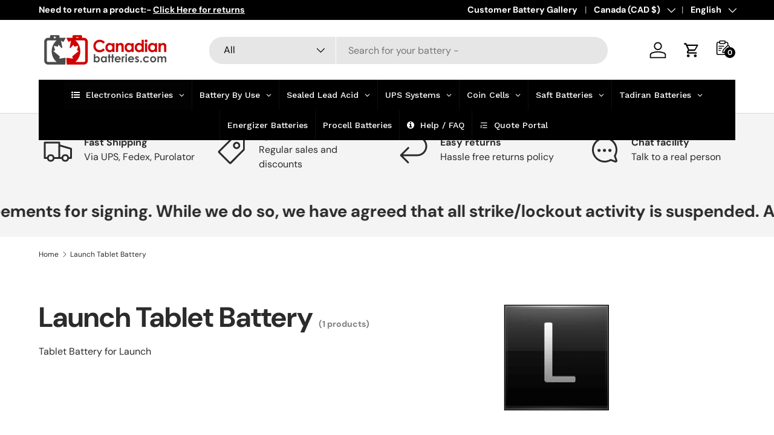

--- FILE ---
content_type: text/css
request_url: https://cdn.shopify.com/extensions/019b54cc-5923-70b9-8456-1211bf6ca362/oc-product-catalog-pdf-67/assets/pdfprtstyle.css
body_size: 16
content:
.App {
    text-align: center;
}

.App-logo {
    height: 40vmin;
    pointer-events: none;
}

@media (prefers-reduced-motion: no-preference) {
    .App-logo {
        animation: App-logo-spin infinite 20s linear;
    }
}

.App-header {
    background-color: #282c34;
    min-height: 100vh;
    display: flex;
    flex-direction: column;
    align-items: center;
    justify-content: center;
    font-size: calc(10px + 2vmin);
    color: white;
}

.App-link {
    color: #61dafb;
}

@keyframes App-logo-spin {
    from {
        transform: rotate(0deg);
    }
    to {
        transform: rotate(360deg);
    }
}

#react-root {
    margin: 10px 0;
}


/*popup*/


/* Background overlay */

.modal-overlay {
    position: fixed;
    top: 0;
    left: 0;
    width: 100vw;
    height: 100vh;
    background: rgba(0, 0, 0, 0.6);
    /* dark transparent background */
    display: flex;
    align-items: center;
    justify-content: center;
    z-index: 1000;
    padding: 70px;
    /* space on small screens */
}


/* Popup content */

.modal-content {
    position: relative;
    background: #fff;
    border-radius: 12px;
    width: 100%;
    max-width: 1000px;
    height: 100%;
    box-shadow: 0 10px 25px rgba(0, 0, 0, 0.3);
    overflow: hidden;
    animation: fadeInScale 0.3s ease-in-out;
    display: flex;
    flex-direction: column;
}


/* Close button */

.modal-close {
    position: absolute;
    top: 12px;
    right: 12px;
    background: #000;
    border: none;
    border-radius: 50%;
    color: white;
    font-size: 18px;
    cursor: pointer;
    width: 20px;
    height: 20px;
    display: flex;
    align-items: center;
    justify-content: center;
    transition: background 0.2s ease-in-out;
}


/* Button styling */

.preview-btn {
    padding: 15px 15px;
    box-shadow: none;
    cursor: pointer;
    min-width: 150px;
    min-height: 35px;
    font-size: 15px;
    border: none;
}


/* Animation */

@keyframes fadeInScale {
    from {
        opacity: 0;
        transform: scale(0.9);
    }
    to {
        opacity: 1;
        transform: scale(1);
    }
}
@media (max-width: 768px) {
  .mobile-download-btn {
    position: absolute;
    top: 50%;
    left: 25%;
    background-color: #000;
    padding: 10px;
    color: #ffffff;
    text-decoration: none;
  }
}


--- FILE ---
content_type: text/javascript; charset=utf-8
request_url: https://www.canadianbatteries.com/products/38v-li-polymer-4500mah-battery-fits-launch-x431-pro-mini-v30-1710wh.js
body_size: 1007
content:
{"id":11138081521982,"title":"3.8v, Li-polymer, 4500mah, Diagnostic Scanner Battery Fits Launch, X431 Pro Mini V3.0, 17.10wh","handle":"38v-li-polymer-4500mah-battery-fits-launch-x431-pro-mini-v30-1710wh","description":"\u003ch3\u003e\u003cstrong\u003eCameron Sino CS-LAX431SL Replacement Battery for Launch X431 Pro Mini V3.0 – 4500mAh\u003c\/strong\u003e\u003c\/h3\u003e\n\u003cp\u003eUpgrade the performance of your diagnostic scanner with the Cameron Sino CS-LAX431SL replacement battery. This premium battery is designed specifically for the \u003cstrong\u003eLaunch X431 Pro Mini V3.0\u003c\/strong\u003e, delivering reliable and long-lasting power with a robust \u003cstrong\u003e4500mAh\u003c\/strong\u003e capacity. Whether you're diagnosing complex automotive issues or running continuous assessments, this Li-Polymer battery ensures that your scanner remains powered and ready for action.\u003c\/p\u003e\n\u003ch3\u003eProduct Specifications:\u003c\/h3\u003e\n\u003cul\u003e\n\u003cli\u003e\n\u003cstrong\u003eBattery Type\u003c\/strong\u003e: Li-Polymer\u003c\/li\u003e\n\u003cli\u003e\n\u003cstrong\u003eCapacity\u003c\/strong\u003e: 4500mAh\u003c\/li\u003e\n\u003cli\u003e\n\u003cstrong\u003eVoltage\u003c\/strong\u003e: 3.8V\u003c\/li\u003e\n\u003cli\u003e\n\u003cstrong\u003ePower Rating\u003c\/strong\u003e: 17.10Wh\u003c\/li\u003e\n\u003cli\u003e\n\u003cstrong\u003eColor\u003c\/strong\u003e: Black\u003c\/li\u003e\n\u003cli\u003e\n\u003cstrong\u003eDimensions\u003c\/strong\u003e: 76.00 x 52.00 x 7.60mm\u003c\/li\u003e\n\u003cli\u003e\n\u003cstrong\u003eNet Weight\u003c\/strong\u003e: 69.2g \/ 2.44oz\u003c\/li\u003e\n\u003cli\u003e\n\u003cstrong\u003eGross Weight\u003c\/strong\u003e: 119.2g \/ 4.20oz\u003c\/li\u003e\n\u003cli\u003e\n\u003cstrong\u003eEAN Code\u003c\/strong\u003e: 4894128176480\u003c\/li\u003e\n\u003c\/ul\u003e\n\u003ch3\u003eBenefits of Cameron Sino Batteries:\u003c\/h3\u003e\n\u003col\u003e\n\u003cli\u003e\n\u003cstrong\u003eSuperior Battery Life\u003c\/strong\u003e: Enjoy uninterrupted use with the extended capacity of 4500mAh, perfect for longer diagnostics without frequent recharges.\u003c\/li\u003e\n\u003cli\u003e\n\u003cstrong\u003ePrecision Fit\u003c\/strong\u003e: Designed for seamless compatibility with \u003cstrong\u003eLaunch X431 Pro Mini V3.0\u003c\/strong\u003e, ensuring a hassle-free installation.\u003c\/li\u003e\n\u003cli\u003e\n\u003cstrong\u003eSafe and Reliable\u003c\/strong\u003e: Engineered to prevent overheating, short-circuiting, and overcharging, offering peace of mind during use.\u003c\/li\u003e\n\u003cli\u003e\n\u003cstrong\u003eDurable Performance\u003c\/strong\u003e: Built with high-quality materials to ensure longevity and reliability, even in demanding professional environments.\u003c\/li\u003e\n\u003c\/ol\u003e\n\u003ch3\u003eCompatible Models:\u003c\/h3\u003e\n\u003cul\u003e\n\u003cli\u003e\n\u003cstrong\u003eLaunch\u003c\/strong\u003e: X431 Pro Mini V3.0\u003cbr\u003e\u003cstrong\u003eNote\u003c\/strong\u003e: Not compatible with \u003cstrong\u003eX431 PRO Mini V1.0\u003c\/strong\u003e or \u003cstrong\u003eX431 PRO Mini V2.0\u003c\/strong\u003e.\u003c\/li\u003e\n\u003c\/ul\u003e\n\u003ch3\u003ePart Number:\u003c\/h3\u003e\n\u003cul\u003e\n\u003cli\u003e\n\u003cstrong\u003eLaunch\u003c\/strong\u003e: 1ICP8\/50\/75-1S\u003c\/li\u003e\n\u003c\/ul\u003e\n\u003ch3\u003e30-Day Return \u0026amp; 1-Year Replacement Warranty:\u003c\/h3\u003e\n\u003cp\u003ePurchase confidently knowing this product comes with a \u003cstrong\u003e30-day return policy\u003c\/strong\u003e and a \u003cstrong\u003e1-year replacement warranty\u003c\/strong\u003e. Cameron Sino batteries are crafted to the highest standards, offering unmatched performance and reliability.\u003c\/p\u003e\n\u003ch3\u003eUnlock Your Scanner’s Full Potential!\u003c\/h3\u003e\n\u003cp\u003eDon’t let a weak battery hold you back. Equip your \u003cstrong\u003eLaunch X431 Pro Mini V3.0\u003c\/strong\u003e with the \u003cstrong\u003eCameron Sino CS-LAX431SL replacement battery\u003c\/strong\u003e and experience enhanced diagnostic efficiency and uninterrupted operation. Whether in the workshop or on-site, this powerful battery is your trusted companion for professional-grade performance.\u003c\/p\u003e\n\u003cp\u003e\u003cstrong\u003eOrder now and power up with confidence!\u003c\/strong\u003e\u003c\/p\u003e","published_at":"2024-05-15T10:42:47-04:00","created_at":"2024-05-15T10:42:47-04:00","vendor":"Cameron Sino Technology Limited","type":"Diagnostic Scanner","tags":["Batteries for Electronics. Batteries for Electronics: Batteries With Leads","Batteries for Electronics. Batteries for Electronics: Launch Tablet Battery","Batteries for Electronics. Batteries for Electronics: Tablet Battery","Cameron Sino Product","Pre-Order-1"],"price":3499,"price_min":3499,"price_max":3499,"available":true,"price_varies":false,"compare_at_price":3799,"compare_at_price_min":3799,"compare_at_price_max":3799,"compare_at_price_varies":false,"variants":[{"id":50063580660030,"title":"Default Title","option1":"Default Title","option2":null,"option3":null,"sku":"CS-LAX431SL","requires_shipping":true,"taxable":true,"featured_image":null,"available":true,"name":"3.8v, Li-polymer, 4500mah, Diagnostic Scanner Battery Fits Launch, X431 Pro Mini V3.0, 17.10wh","public_title":null,"options":["Default Title"],"price":3499,"weight":119,"compare_at_price":3799,"inventory_management":"shopify","barcode":"4894128176480","requires_selling_plan":false,"selling_plan_allocations":[]}],"images":["\/\/cdn.shopify.com\/s\/files\/1\/0867\/7097\/5038\/files\/38v-li-polymer-4500mah-battery-fits-launch-x431-pro-mini-v30-1710whbatteries-for-electronicscanadianbatteriescom-694027.jpg?v=1716925126","\/\/cdn.shopify.com\/s\/files\/1\/0867\/7097\/5038\/files\/38v-li-polymer-4500mah-battery-fits-launch-x431-pro-mini-v30-1710whbatteries-for-electronicscanadianbatteriescom-693699.jpg?v=1716925126","\/\/cdn.shopify.com\/s\/files\/1\/0867\/7097\/5038\/files\/38v-li-polymer-4500mah-battery-fits-launch-x431-pro-mini-v30-1710whbatteries-for-electronicscanadianbatteriescom-703371.jpg?v=1716925126","\/\/cdn.shopify.com\/s\/files\/1\/0867\/7097\/5038\/files\/38v-li-polymer-4500mah-battery-fits-launch-x431-pro-mini-v30-1710whbatteries-for-electronicscanadianbatteriescom-460148.jpg?v=1716925126","\/\/cdn.shopify.com\/s\/files\/1\/0867\/7097\/5038\/files\/38v-li-polymer-4500mah-battery-fits-launch-x431-pro-mini-v30-1710whbatteries-for-electronicscanadianbatteriescom-736379.jpg?v=1716925126"],"featured_image":"\/\/cdn.shopify.com\/s\/files\/1\/0867\/7097\/5038\/files\/38v-li-polymer-4500mah-battery-fits-launch-x431-pro-mini-v30-1710whbatteries-for-electronicscanadianbatteriescom-694027.jpg?v=1716925126","options":[{"name":"Title","position":1,"values":["Default Title"]}],"url":"\/products\/38v-li-polymer-4500mah-battery-fits-launch-x431-pro-mini-v30-1710wh","media":[{"alt":"3.8v, Li-polymer, 4500mah, Diagnostic Scanner Battery Fits Launch, X431 Pro Mini V3.0, 17.10wh Diagnostic Scanner Cameron Sino Technology Limited","id":40394863935806,"position":1,"preview_image":{"aspect_ratio":1.0,"height":1600,"width":1600,"src":"https:\/\/cdn.shopify.com\/s\/files\/1\/0867\/7097\/5038\/files\/38v-li-polymer-4500mah-battery-fits-launch-x431-pro-mini-v30-1710whbatteries-for-electronicscanadianbatteriescom-694027.jpg?v=1716925126"},"aspect_ratio":1.0,"height":1600,"media_type":"image","src":"https:\/\/cdn.shopify.com\/s\/files\/1\/0867\/7097\/5038\/files\/38v-li-polymer-4500mah-battery-fits-launch-x431-pro-mini-v30-1710whbatteries-for-electronicscanadianbatteriescom-694027.jpg?v=1716925126","width":1600},{"alt":"3.8v, Li-polymer, 4500mah, Diagnostic Scanner Battery Fits Launch, X431 Pro Mini V3.0, 17.10wh Diagnostic Scanner Cameron Sino Technology Limited","id":40394863968574,"position":2,"preview_image":{"aspect_ratio":1.0,"height":1600,"width":1600,"src":"https:\/\/cdn.shopify.com\/s\/files\/1\/0867\/7097\/5038\/files\/38v-li-polymer-4500mah-battery-fits-launch-x431-pro-mini-v30-1710whbatteries-for-electronicscanadianbatteriescom-693699.jpg?v=1716925126"},"aspect_ratio":1.0,"height":1600,"media_type":"image","src":"https:\/\/cdn.shopify.com\/s\/files\/1\/0867\/7097\/5038\/files\/38v-li-polymer-4500mah-battery-fits-launch-x431-pro-mini-v30-1710whbatteries-for-electronicscanadianbatteriescom-693699.jpg?v=1716925126","width":1600},{"alt":"3.8v, Li-polymer, 4500mah, Diagnostic Scanner Battery Fits Launch, X431 Pro Mini V3.0, 17.10wh Diagnostic Scanner Cameron Sino Technology Limited","id":40394864034110,"position":3,"preview_image":{"aspect_ratio":1.0,"height":1600,"width":1600,"src":"https:\/\/cdn.shopify.com\/s\/files\/1\/0867\/7097\/5038\/files\/38v-li-polymer-4500mah-battery-fits-launch-x431-pro-mini-v30-1710whbatteries-for-electronicscanadianbatteriescom-703371.jpg?v=1716925126"},"aspect_ratio":1.0,"height":1600,"media_type":"image","src":"https:\/\/cdn.shopify.com\/s\/files\/1\/0867\/7097\/5038\/files\/38v-li-polymer-4500mah-battery-fits-launch-x431-pro-mini-v30-1710whbatteries-for-electronicscanadianbatteriescom-703371.jpg?v=1716925126","width":1600},{"alt":"3.8v, Li-polymer, 4500mah, Diagnostic Scanner Battery Fits Launch, X431 Pro Mini V3.0, 17.10wh Diagnostic Scanner Cameron Sino Technology Limited","id":40394864066878,"position":4,"preview_image":{"aspect_ratio":1.0,"height":1600,"width":1600,"src":"https:\/\/cdn.shopify.com\/s\/files\/1\/0867\/7097\/5038\/files\/38v-li-polymer-4500mah-battery-fits-launch-x431-pro-mini-v30-1710whbatteries-for-electronicscanadianbatteriescom-460148.jpg?v=1716925126"},"aspect_ratio":1.0,"height":1600,"media_type":"image","src":"https:\/\/cdn.shopify.com\/s\/files\/1\/0867\/7097\/5038\/files\/38v-li-polymer-4500mah-battery-fits-launch-x431-pro-mini-v30-1710whbatteries-for-electronicscanadianbatteriescom-460148.jpg?v=1716925126","width":1600},{"alt":"3.8v, Li-polymer, 4500mah, Diagnostic Scanner Battery Fits Launch, X431 Pro Mini V3.0, 17.10wh Diagnostic Scanner Cameron Sino Technology Limited","id":40394864099646,"position":5,"preview_image":{"aspect_ratio":1.0,"height":1600,"width":1600,"src":"https:\/\/cdn.shopify.com\/s\/files\/1\/0867\/7097\/5038\/files\/38v-li-polymer-4500mah-battery-fits-launch-x431-pro-mini-v30-1710whbatteries-for-electronicscanadianbatteriescom-736379.jpg?v=1716925126"},"aspect_ratio":1.0,"height":1600,"media_type":"image","src":"https:\/\/cdn.shopify.com\/s\/files\/1\/0867\/7097\/5038\/files\/38v-li-polymer-4500mah-battery-fits-launch-x431-pro-mini-v30-1710whbatteries-for-electronicscanadianbatteriescom-736379.jpg?v=1716925126","width":1600}],"requires_selling_plan":false,"selling_plan_groups":[]}

--- FILE ---
content_type: text/javascript; charset=utf-8
request_url: https://www.canadianbatteries.com/products/38v-li-polymer-4500mah-battery-fits-launch-x431-pro-mini-v30-1710wh.js
body_size: 962
content:
{"id":11138081521982,"title":"3.8v, Li-polymer, 4500mah, Diagnostic Scanner Battery Fits Launch, X431 Pro Mini V3.0, 17.10wh","handle":"38v-li-polymer-4500mah-battery-fits-launch-x431-pro-mini-v30-1710wh","description":"\u003ch3\u003e\u003cstrong\u003eCameron Sino CS-LAX431SL Replacement Battery for Launch X431 Pro Mini V3.0 – 4500mAh\u003c\/strong\u003e\u003c\/h3\u003e\n\u003cp\u003eUpgrade the performance of your diagnostic scanner with the Cameron Sino CS-LAX431SL replacement battery. This premium battery is designed specifically for the \u003cstrong\u003eLaunch X431 Pro Mini V3.0\u003c\/strong\u003e, delivering reliable and long-lasting power with a robust \u003cstrong\u003e4500mAh\u003c\/strong\u003e capacity. Whether you're diagnosing complex automotive issues or running continuous assessments, this Li-Polymer battery ensures that your scanner remains powered and ready for action.\u003c\/p\u003e\n\u003ch3\u003eProduct Specifications:\u003c\/h3\u003e\n\u003cul\u003e\n\u003cli\u003e\n\u003cstrong\u003eBattery Type\u003c\/strong\u003e: Li-Polymer\u003c\/li\u003e\n\u003cli\u003e\n\u003cstrong\u003eCapacity\u003c\/strong\u003e: 4500mAh\u003c\/li\u003e\n\u003cli\u003e\n\u003cstrong\u003eVoltage\u003c\/strong\u003e: 3.8V\u003c\/li\u003e\n\u003cli\u003e\n\u003cstrong\u003ePower Rating\u003c\/strong\u003e: 17.10Wh\u003c\/li\u003e\n\u003cli\u003e\n\u003cstrong\u003eColor\u003c\/strong\u003e: Black\u003c\/li\u003e\n\u003cli\u003e\n\u003cstrong\u003eDimensions\u003c\/strong\u003e: 76.00 x 52.00 x 7.60mm\u003c\/li\u003e\n\u003cli\u003e\n\u003cstrong\u003eNet Weight\u003c\/strong\u003e: 69.2g \/ 2.44oz\u003c\/li\u003e\n\u003cli\u003e\n\u003cstrong\u003eGross Weight\u003c\/strong\u003e: 119.2g \/ 4.20oz\u003c\/li\u003e\n\u003cli\u003e\n\u003cstrong\u003eEAN Code\u003c\/strong\u003e: 4894128176480\u003c\/li\u003e\n\u003c\/ul\u003e\n\u003ch3\u003eBenefits of Cameron Sino Batteries:\u003c\/h3\u003e\n\u003col\u003e\n\u003cli\u003e\n\u003cstrong\u003eSuperior Battery Life\u003c\/strong\u003e: Enjoy uninterrupted use with the extended capacity of 4500mAh, perfect for longer diagnostics without frequent recharges.\u003c\/li\u003e\n\u003cli\u003e\n\u003cstrong\u003ePrecision Fit\u003c\/strong\u003e: Designed for seamless compatibility with \u003cstrong\u003eLaunch X431 Pro Mini V3.0\u003c\/strong\u003e, ensuring a hassle-free installation.\u003c\/li\u003e\n\u003cli\u003e\n\u003cstrong\u003eSafe and Reliable\u003c\/strong\u003e: Engineered to prevent overheating, short-circuiting, and overcharging, offering peace of mind during use.\u003c\/li\u003e\n\u003cli\u003e\n\u003cstrong\u003eDurable Performance\u003c\/strong\u003e: Built with high-quality materials to ensure longevity and reliability, even in demanding professional environments.\u003c\/li\u003e\n\u003c\/ol\u003e\n\u003ch3\u003eCompatible Models:\u003c\/h3\u003e\n\u003cul\u003e\n\u003cli\u003e\n\u003cstrong\u003eLaunch\u003c\/strong\u003e: X431 Pro Mini V3.0\u003cbr\u003e\u003cstrong\u003eNote\u003c\/strong\u003e: Not compatible with \u003cstrong\u003eX431 PRO Mini V1.0\u003c\/strong\u003e or \u003cstrong\u003eX431 PRO Mini V2.0\u003c\/strong\u003e.\u003c\/li\u003e\n\u003c\/ul\u003e\n\u003ch3\u003ePart Number:\u003c\/h3\u003e\n\u003cul\u003e\n\u003cli\u003e\n\u003cstrong\u003eLaunch\u003c\/strong\u003e: 1ICP8\/50\/75-1S\u003c\/li\u003e\n\u003c\/ul\u003e\n\u003ch3\u003e30-Day Return \u0026amp; 1-Year Replacement Warranty:\u003c\/h3\u003e\n\u003cp\u003ePurchase confidently knowing this product comes with a \u003cstrong\u003e30-day return policy\u003c\/strong\u003e and a \u003cstrong\u003e1-year replacement warranty\u003c\/strong\u003e. Cameron Sino batteries are crafted to the highest standards, offering unmatched performance and reliability.\u003c\/p\u003e\n\u003ch3\u003eUnlock Your Scanner’s Full Potential!\u003c\/h3\u003e\n\u003cp\u003eDon’t let a weak battery hold you back. Equip your \u003cstrong\u003eLaunch X431 Pro Mini V3.0\u003c\/strong\u003e with the \u003cstrong\u003eCameron Sino CS-LAX431SL replacement battery\u003c\/strong\u003e and experience enhanced diagnostic efficiency and uninterrupted operation. Whether in the workshop or on-site, this powerful battery is your trusted companion for professional-grade performance.\u003c\/p\u003e\n\u003cp\u003e\u003cstrong\u003eOrder now and power up with confidence!\u003c\/strong\u003e\u003c\/p\u003e","published_at":"2024-05-15T10:42:47-04:00","created_at":"2024-05-15T10:42:47-04:00","vendor":"Cameron Sino Technology Limited","type":"Diagnostic Scanner","tags":["Batteries for Electronics. Batteries for Electronics: Batteries With Leads","Batteries for Electronics. Batteries for Electronics: Launch Tablet Battery","Batteries for Electronics. Batteries for Electronics: Tablet Battery","Cameron Sino Product","Pre-Order-1"],"price":3499,"price_min":3499,"price_max":3499,"available":true,"price_varies":false,"compare_at_price":3799,"compare_at_price_min":3799,"compare_at_price_max":3799,"compare_at_price_varies":false,"variants":[{"id":50063580660030,"title":"Default Title","option1":"Default Title","option2":null,"option3":null,"sku":"CS-LAX431SL","requires_shipping":true,"taxable":true,"featured_image":null,"available":true,"name":"3.8v, Li-polymer, 4500mah, Diagnostic Scanner Battery Fits Launch, X431 Pro Mini V3.0, 17.10wh","public_title":null,"options":["Default Title"],"price":3499,"weight":119,"compare_at_price":3799,"inventory_management":"shopify","barcode":"4894128176480","requires_selling_plan":false,"selling_plan_allocations":[]}],"images":["\/\/cdn.shopify.com\/s\/files\/1\/0867\/7097\/5038\/files\/38v-li-polymer-4500mah-battery-fits-launch-x431-pro-mini-v30-1710whbatteries-for-electronicscanadianbatteriescom-694027.jpg?v=1716925126","\/\/cdn.shopify.com\/s\/files\/1\/0867\/7097\/5038\/files\/38v-li-polymer-4500mah-battery-fits-launch-x431-pro-mini-v30-1710whbatteries-for-electronicscanadianbatteriescom-693699.jpg?v=1716925126","\/\/cdn.shopify.com\/s\/files\/1\/0867\/7097\/5038\/files\/38v-li-polymer-4500mah-battery-fits-launch-x431-pro-mini-v30-1710whbatteries-for-electronicscanadianbatteriescom-703371.jpg?v=1716925126","\/\/cdn.shopify.com\/s\/files\/1\/0867\/7097\/5038\/files\/38v-li-polymer-4500mah-battery-fits-launch-x431-pro-mini-v30-1710whbatteries-for-electronicscanadianbatteriescom-460148.jpg?v=1716925126","\/\/cdn.shopify.com\/s\/files\/1\/0867\/7097\/5038\/files\/38v-li-polymer-4500mah-battery-fits-launch-x431-pro-mini-v30-1710whbatteries-for-electronicscanadianbatteriescom-736379.jpg?v=1716925126"],"featured_image":"\/\/cdn.shopify.com\/s\/files\/1\/0867\/7097\/5038\/files\/38v-li-polymer-4500mah-battery-fits-launch-x431-pro-mini-v30-1710whbatteries-for-electronicscanadianbatteriescom-694027.jpg?v=1716925126","options":[{"name":"Title","position":1,"values":["Default Title"]}],"url":"\/products\/38v-li-polymer-4500mah-battery-fits-launch-x431-pro-mini-v30-1710wh","media":[{"alt":"3.8v, Li-polymer, 4500mah, Diagnostic Scanner Battery Fits Launch, X431 Pro Mini V3.0, 17.10wh Diagnostic Scanner Cameron Sino Technology Limited","id":40394863935806,"position":1,"preview_image":{"aspect_ratio":1.0,"height":1600,"width":1600,"src":"https:\/\/cdn.shopify.com\/s\/files\/1\/0867\/7097\/5038\/files\/38v-li-polymer-4500mah-battery-fits-launch-x431-pro-mini-v30-1710whbatteries-for-electronicscanadianbatteriescom-694027.jpg?v=1716925126"},"aspect_ratio":1.0,"height":1600,"media_type":"image","src":"https:\/\/cdn.shopify.com\/s\/files\/1\/0867\/7097\/5038\/files\/38v-li-polymer-4500mah-battery-fits-launch-x431-pro-mini-v30-1710whbatteries-for-electronicscanadianbatteriescom-694027.jpg?v=1716925126","width":1600},{"alt":"3.8v, Li-polymer, 4500mah, Diagnostic Scanner Battery Fits Launch, X431 Pro Mini V3.0, 17.10wh Diagnostic Scanner Cameron Sino Technology Limited","id":40394863968574,"position":2,"preview_image":{"aspect_ratio":1.0,"height":1600,"width":1600,"src":"https:\/\/cdn.shopify.com\/s\/files\/1\/0867\/7097\/5038\/files\/38v-li-polymer-4500mah-battery-fits-launch-x431-pro-mini-v30-1710whbatteries-for-electronicscanadianbatteriescom-693699.jpg?v=1716925126"},"aspect_ratio":1.0,"height":1600,"media_type":"image","src":"https:\/\/cdn.shopify.com\/s\/files\/1\/0867\/7097\/5038\/files\/38v-li-polymer-4500mah-battery-fits-launch-x431-pro-mini-v30-1710whbatteries-for-electronicscanadianbatteriescom-693699.jpg?v=1716925126","width":1600},{"alt":"3.8v, Li-polymer, 4500mah, Diagnostic Scanner Battery Fits Launch, X431 Pro Mini V3.0, 17.10wh Diagnostic Scanner Cameron Sino Technology Limited","id":40394864034110,"position":3,"preview_image":{"aspect_ratio":1.0,"height":1600,"width":1600,"src":"https:\/\/cdn.shopify.com\/s\/files\/1\/0867\/7097\/5038\/files\/38v-li-polymer-4500mah-battery-fits-launch-x431-pro-mini-v30-1710whbatteries-for-electronicscanadianbatteriescom-703371.jpg?v=1716925126"},"aspect_ratio":1.0,"height":1600,"media_type":"image","src":"https:\/\/cdn.shopify.com\/s\/files\/1\/0867\/7097\/5038\/files\/38v-li-polymer-4500mah-battery-fits-launch-x431-pro-mini-v30-1710whbatteries-for-electronicscanadianbatteriescom-703371.jpg?v=1716925126","width":1600},{"alt":"3.8v, Li-polymer, 4500mah, Diagnostic Scanner Battery Fits Launch, X431 Pro Mini V3.0, 17.10wh Diagnostic Scanner Cameron Sino Technology Limited","id":40394864066878,"position":4,"preview_image":{"aspect_ratio":1.0,"height":1600,"width":1600,"src":"https:\/\/cdn.shopify.com\/s\/files\/1\/0867\/7097\/5038\/files\/38v-li-polymer-4500mah-battery-fits-launch-x431-pro-mini-v30-1710whbatteries-for-electronicscanadianbatteriescom-460148.jpg?v=1716925126"},"aspect_ratio":1.0,"height":1600,"media_type":"image","src":"https:\/\/cdn.shopify.com\/s\/files\/1\/0867\/7097\/5038\/files\/38v-li-polymer-4500mah-battery-fits-launch-x431-pro-mini-v30-1710whbatteries-for-electronicscanadianbatteriescom-460148.jpg?v=1716925126","width":1600},{"alt":"3.8v, Li-polymer, 4500mah, Diagnostic Scanner Battery Fits Launch, X431 Pro Mini V3.0, 17.10wh Diagnostic Scanner Cameron Sino Technology Limited","id":40394864099646,"position":5,"preview_image":{"aspect_ratio":1.0,"height":1600,"width":1600,"src":"https:\/\/cdn.shopify.com\/s\/files\/1\/0867\/7097\/5038\/files\/38v-li-polymer-4500mah-battery-fits-launch-x431-pro-mini-v30-1710whbatteries-for-electronicscanadianbatteriescom-736379.jpg?v=1716925126"},"aspect_ratio":1.0,"height":1600,"media_type":"image","src":"https:\/\/cdn.shopify.com\/s\/files\/1\/0867\/7097\/5038\/files\/38v-li-polymer-4500mah-battery-fits-launch-x431-pro-mini-v30-1710whbatteries-for-electronicscanadianbatteriescom-736379.jpg?v=1716925126","width":1600}],"requires_selling_plan":false,"selling_plan_groups":[]}

--- FILE ---
content_type: text/javascript; charset=utf-8
request_url: https://www.canadianbatteries.com/products/38v-li-polymer-4500mah-battery-fits-launch-x431-pro-mini-v30-1710wh.js
body_size: 943
content:
{"id":11138081521982,"title":"3.8v, Li-polymer, 4500mah, Diagnostic Scanner Battery Fits Launch, X431 Pro Mini V3.0, 17.10wh","handle":"38v-li-polymer-4500mah-battery-fits-launch-x431-pro-mini-v30-1710wh","description":"\u003ch3\u003e\u003cstrong\u003eCameron Sino CS-LAX431SL Replacement Battery for Launch X431 Pro Mini V3.0 – 4500mAh\u003c\/strong\u003e\u003c\/h3\u003e\n\u003cp\u003eUpgrade the performance of your diagnostic scanner with the Cameron Sino CS-LAX431SL replacement battery. This premium battery is designed specifically for the \u003cstrong\u003eLaunch X431 Pro Mini V3.0\u003c\/strong\u003e, delivering reliable and long-lasting power with a robust \u003cstrong\u003e4500mAh\u003c\/strong\u003e capacity. Whether you're diagnosing complex automotive issues or running continuous assessments, this Li-Polymer battery ensures that your scanner remains powered and ready for action.\u003c\/p\u003e\n\u003ch3\u003eProduct Specifications:\u003c\/h3\u003e\n\u003cul\u003e\n\u003cli\u003e\n\u003cstrong\u003eBattery Type\u003c\/strong\u003e: Li-Polymer\u003c\/li\u003e\n\u003cli\u003e\n\u003cstrong\u003eCapacity\u003c\/strong\u003e: 4500mAh\u003c\/li\u003e\n\u003cli\u003e\n\u003cstrong\u003eVoltage\u003c\/strong\u003e: 3.8V\u003c\/li\u003e\n\u003cli\u003e\n\u003cstrong\u003ePower Rating\u003c\/strong\u003e: 17.10Wh\u003c\/li\u003e\n\u003cli\u003e\n\u003cstrong\u003eColor\u003c\/strong\u003e: Black\u003c\/li\u003e\n\u003cli\u003e\n\u003cstrong\u003eDimensions\u003c\/strong\u003e: 76.00 x 52.00 x 7.60mm\u003c\/li\u003e\n\u003cli\u003e\n\u003cstrong\u003eNet Weight\u003c\/strong\u003e: 69.2g \/ 2.44oz\u003c\/li\u003e\n\u003cli\u003e\n\u003cstrong\u003eGross Weight\u003c\/strong\u003e: 119.2g \/ 4.20oz\u003c\/li\u003e\n\u003cli\u003e\n\u003cstrong\u003eEAN Code\u003c\/strong\u003e: 4894128176480\u003c\/li\u003e\n\u003c\/ul\u003e\n\u003ch3\u003eBenefits of Cameron Sino Batteries:\u003c\/h3\u003e\n\u003col\u003e\n\u003cli\u003e\n\u003cstrong\u003eSuperior Battery Life\u003c\/strong\u003e: Enjoy uninterrupted use with the extended capacity of 4500mAh, perfect for longer diagnostics without frequent recharges.\u003c\/li\u003e\n\u003cli\u003e\n\u003cstrong\u003ePrecision Fit\u003c\/strong\u003e: Designed for seamless compatibility with \u003cstrong\u003eLaunch X431 Pro Mini V3.0\u003c\/strong\u003e, ensuring a hassle-free installation.\u003c\/li\u003e\n\u003cli\u003e\n\u003cstrong\u003eSafe and Reliable\u003c\/strong\u003e: Engineered to prevent overheating, short-circuiting, and overcharging, offering peace of mind during use.\u003c\/li\u003e\n\u003cli\u003e\n\u003cstrong\u003eDurable Performance\u003c\/strong\u003e: Built with high-quality materials to ensure longevity and reliability, even in demanding professional environments.\u003c\/li\u003e\n\u003c\/ol\u003e\n\u003ch3\u003eCompatible Models:\u003c\/h3\u003e\n\u003cul\u003e\n\u003cli\u003e\n\u003cstrong\u003eLaunch\u003c\/strong\u003e: X431 Pro Mini V3.0\u003cbr\u003e\u003cstrong\u003eNote\u003c\/strong\u003e: Not compatible with \u003cstrong\u003eX431 PRO Mini V1.0\u003c\/strong\u003e or \u003cstrong\u003eX431 PRO Mini V2.0\u003c\/strong\u003e.\u003c\/li\u003e\n\u003c\/ul\u003e\n\u003ch3\u003ePart Number:\u003c\/h3\u003e\n\u003cul\u003e\n\u003cli\u003e\n\u003cstrong\u003eLaunch\u003c\/strong\u003e: 1ICP8\/50\/75-1S\u003c\/li\u003e\n\u003c\/ul\u003e\n\u003ch3\u003e30-Day Return \u0026amp; 1-Year Replacement Warranty:\u003c\/h3\u003e\n\u003cp\u003ePurchase confidently knowing this product comes with a \u003cstrong\u003e30-day return policy\u003c\/strong\u003e and a \u003cstrong\u003e1-year replacement warranty\u003c\/strong\u003e. Cameron Sino batteries are crafted to the highest standards, offering unmatched performance and reliability.\u003c\/p\u003e\n\u003ch3\u003eUnlock Your Scanner’s Full Potential!\u003c\/h3\u003e\n\u003cp\u003eDon’t let a weak battery hold you back. Equip your \u003cstrong\u003eLaunch X431 Pro Mini V3.0\u003c\/strong\u003e with the \u003cstrong\u003eCameron Sino CS-LAX431SL replacement battery\u003c\/strong\u003e and experience enhanced diagnostic efficiency and uninterrupted operation. Whether in the workshop or on-site, this powerful battery is your trusted companion for professional-grade performance.\u003c\/p\u003e\n\u003cp\u003e\u003cstrong\u003eOrder now and power up with confidence!\u003c\/strong\u003e\u003c\/p\u003e","published_at":"2024-05-15T10:42:47-04:00","created_at":"2024-05-15T10:42:47-04:00","vendor":"Cameron Sino Technology Limited","type":"Diagnostic Scanner","tags":["Batteries for Electronics. Batteries for Electronics: Batteries With Leads","Batteries for Electronics. Batteries for Electronics: Launch Tablet Battery","Batteries for Electronics. Batteries for Electronics: Tablet Battery","Cameron Sino Product","Pre-Order-1"],"price":3499,"price_min":3499,"price_max":3499,"available":true,"price_varies":false,"compare_at_price":3799,"compare_at_price_min":3799,"compare_at_price_max":3799,"compare_at_price_varies":false,"variants":[{"id":50063580660030,"title":"Default Title","option1":"Default Title","option2":null,"option3":null,"sku":"CS-LAX431SL","requires_shipping":true,"taxable":true,"featured_image":null,"available":true,"name":"3.8v, Li-polymer, 4500mah, Diagnostic Scanner Battery Fits Launch, X431 Pro Mini V3.0, 17.10wh","public_title":null,"options":["Default Title"],"price":3499,"weight":119,"compare_at_price":3799,"inventory_management":"shopify","barcode":"4894128176480","requires_selling_plan":false,"selling_plan_allocations":[]}],"images":["\/\/cdn.shopify.com\/s\/files\/1\/0867\/7097\/5038\/files\/38v-li-polymer-4500mah-battery-fits-launch-x431-pro-mini-v30-1710whbatteries-for-electronicscanadianbatteriescom-694027.jpg?v=1716925126","\/\/cdn.shopify.com\/s\/files\/1\/0867\/7097\/5038\/files\/38v-li-polymer-4500mah-battery-fits-launch-x431-pro-mini-v30-1710whbatteries-for-electronicscanadianbatteriescom-693699.jpg?v=1716925126","\/\/cdn.shopify.com\/s\/files\/1\/0867\/7097\/5038\/files\/38v-li-polymer-4500mah-battery-fits-launch-x431-pro-mini-v30-1710whbatteries-for-electronicscanadianbatteriescom-703371.jpg?v=1716925126","\/\/cdn.shopify.com\/s\/files\/1\/0867\/7097\/5038\/files\/38v-li-polymer-4500mah-battery-fits-launch-x431-pro-mini-v30-1710whbatteries-for-electronicscanadianbatteriescom-460148.jpg?v=1716925126","\/\/cdn.shopify.com\/s\/files\/1\/0867\/7097\/5038\/files\/38v-li-polymer-4500mah-battery-fits-launch-x431-pro-mini-v30-1710whbatteries-for-electronicscanadianbatteriescom-736379.jpg?v=1716925126"],"featured_image":"\/\/cdn.shopify.com\/s\/files\/1\/0867\/7097\/5038\/files\/38v-li-polymer-4500mah-battery-fits-launch-x431-pro-mini-v30-1710whbatteries-for-electronicscanadianbatteriescom-694027.jpg?v=1716925126","options":[{"name":"Title","position":1,"values":["Default Title"]}],"url":"\/products\/38v-li-polymer-4500mah-battery-fits-launch-x431-pro-mini-v30-1710wh","media":[{"alt":"3.8v, Li-polymer, 4500mah, Diagnostic Scanner Battery Fits Launch, X431 Pro Mini V3.0, 17.10wh Diagnostic Scanner Cameron Sino Technology Limited","id":40394863935806,"position":1,"preview_image":{"aspect_ratio":1.0,"height":1600,"width":1600,"src":"https:\/\/cdn.shopify.com\/s\/files\/1\/0867\/7097\/5038\/files\/38v-li-polymer-4500mah-battery-fits-launch-x431-pro-mini-v30-1710whbatteries-for-electronicscanadianbatteriescom-694027.jpg?v=1716925126"},"aspect_ratio":1.0,"height":1600,"media_type":"image","src":"https:\/\/cdn.shopify.com\/s\/files\/1\/0867\/7097\/5038\/files\/38v-li-polymer-4500mah-battery-fits-launch-x431-pro-mini-v30-1710whbatteries-for-electronicscanadianbatteriescom-694027.jpg?v=1716925126","width":1600},{"alt":"3.8v, Li-polymer, 4500mah, Diagnostic Scanner Battery Fits Launch, X431 Pro Mini V3.0, 17.10wh Diagnostic Scanner Cameron Sino Technology Limited","id":40394863968574,"position":2,"preview_image":{"aspect_ratio":1.0,"height":1600,"width":1600,"src":"https:\/\/cdn.shopify.com\/s\/files\/1\/0867\/7097\/5038\/files\/38v-li-polymer-4500mah-battery-fits-launch-x431-pro-mini-v30-1710whbatteries-for-electronicscanadianbatteriescom-693699.jpg?v=1716925126"},"aspect_ratio":1.0,"height":1600,"media_type":"image","src":"https:\/\/cdn.shopify.com\/s\/files\/1\/0867\/7097\/5038\/files\/38v-li-polymer-4500mah-battery-fits-launch-x431-pro-mini-v30-1710whbatteries-for-electronicscanadianbatteriescom-693699.jpg?v=1716925126","width":1600},{"alt":"3.8v, Li-polymer, 4500mah, Diagnostic Scanner Battery Fits Launch, X431 Pro Mini V3.0, 17.10wh Diagnostic Scanner Cameron Sino Technology Limited","id":40394864034110,"position":3,"preview_image":{"aspect_ratio":1.0,"height":1600,"width":1600,"src":"https:\/\/cdn.shopify.com\/s\/files\/1\/0867\/7097\/5038\/files\/38v-li-polymer-4500mah-battery-fits-launch-x431-pro-mini-v30-1710whbatteries-for-electronicscanadianbatteriescom-703371.jpg?v=1716925126"},"aspect_ratio":1.0,"height":1600,"media_type":"image","src":"https:\/\/cdn.shopify.com\/s\/files\/1\/0867\/7097\/5038\/files\/38v-li-polymer-4500mah-battery-fits-launch-x431-pro-mini-v30-1710whbatteries-for-electronicscanadianbatteriescom-703371.jpg?v=1716925126","width":1600},{"alt":"3.8v, Li-polymer, 4500mah, Diagnostic Scanner Battery Fits Launch, X431 Pro Mini V3.0, 17.10wh Diagnostic Scanner Cameron Sino Technology Limited","id":40394864066878,"position":4,"preview_image":{"aspect_ratio":1.0,"height":1600,"width":1600,"src":"https:\/\/cdn.shopify.com\/s\/files\/1\/0867\/7097\/5038\/files\/38v-li-polymer-4500mah-battery-fits-launch-x431-pro-mini-v30-1710whbatteries-for-electronicscanadianbatteriescom-460148.jpg?v=1716925126"},"aspect_ratio":1.0,"height":1600,"media_type":"image","src":"https:\/\/cdn.shopify.com\/s\/files\/1\/0867\/7097\/5038\/files\/38v-li-polymer-4500mah-battery-fits-launch-x431-pro-mini-v30-1710whbatteries-for-electronicscanadianbatteriescom-460148.jpg?v=1716925126","width":1600},{"alt":"3.8v, Li-polymer, 4500mah, Diagnostic Scanner Battery Fits Launch, X431 Pro Mini V3.0, 17.10wh Diagnostic Scanner Cameron Sino Technology Limited","id":40394864099646,"position":5,"preview_image":{"aspect_ratio":1.0,"height":1600,"width":1600,"src":"https:\/\/cdn.shopify.com\/s\/files\/1\/0867\/7097\/5038\/files\/38v-li-polymer-4500mah-battery-fits-launch-x431-pro-mini-v30-1710whbatteries-for-electronicscanadianbatteriescom-736379.jpg?v=1716925126"},"aspect_ratio":1.0,"height":1600,"media_type":"image","src":"https:\/\/cdn.shopify.com\/s\/files\/1\/0867\/7097\/5038\/files\/38v-li-polymer-4500mah-battery-fits-launch-x431-pro-mini-v30-1710whbatteries-for-electronicscanadianbatteriescom-736379.jpg?v=1716925126","width":1600}],"requires_selling_plan":false,"selling_plan_groups":[]}

--- FILE ---
content_type: text/javascript; charset=utf-8
request_url: https://www.canadianbatteries.com/products/38v-li-polymer-4500mah-battery-fits-launch-x431-pro-mini-v30-1710wh.js
body_size: 1598
content:
{"id":11138081521982,"title":"3.8v, Li-polymer, 4500mah, Diagnostic Scanner Battery Fits Launch, X431 Pro Mini V3.0, 17.10wh","handle":"38v-li-polymer-4500mah-battery-fits-launch-x431-pro-mini-v30-1710wh","description":"\u003ch3\u003e\u003cstrong\u003eCameron Sino CS-LAX431SL Replacement Battery for Launch X431 Pro Mini V3.0 – 4500mAh\u003c\/strong\u003e\u003c\/h3\u003e\n\u003cp\u003eUpgrade the performance of your diagnostic scanner with the Cameron Sino CS-LAX431SL replacement battery. This premium battery is designed specifically for the \u003cstrong\u003eLaunch X431 Pro Mini V3.0\u003c\/strong\u003e, delivering reliable and long-lasting power with a robust \u003cstrong\u003e4500mAh\u003c\/strong\u003e capacity. Whether you're diagnosing complex automotive issues or running continuous assessments, this Li-Polymer battery ensures that your scanner remains powered and ready for action.\u003c\/p\u003e\n\u003ch3\u003eProduct Specifications:\u003c\/h3\u003e\n\u003cul\u003e\n\u003cli\u003e\n\u003cstrong\u003eBattery Type\u003c\/strong\u003e: Li-Polymer\u003c\/li\u003e\n\u003cli\u003e\n\u003cstrong\u003eCapacity\u003c\/strong\u003e: 4500mAh\u003c\/li\u003e\n\u003cli\u003e\n\u003cstrong\u003eVoltage\u003c\/strong\u003e: 3.8V\u003c\/li\u003e\n\u003cli\u003e\n\u003cstrong\u003ePower Rating\u003c\/strong\u003e: 17.10Wh\u003c\/li\u003e\n\u003cli\u003e\n\u003cstrong\u003eColor\u003c\/strong\u003e: Black\u003c\/li\u003e\n\u003cli\u003e\n\u003cstrong\u003eDimensions\u003c\/strong\u003e: 76.00 x 52.00 x 7.60mm\u003c\/li\u003e\n\u003cli\u003e\n\u003cstrong\u003eNet Weight\u003c\/strong\u003e: 69.2g \/ 2.44oz\u003c\/li\u003e\n\u003cli\u003e\n\u003cstrong\u003eGross Weight\u003c\/strong\u003e: 119.2g \/ 4.20oz\u003c\/li\u003e\n\u003cli\u003e\n\u003cstrong\u003eEAN Code\u003c\/strong\u003e: 4894128176480\u003c\/li\u003e\n\u003c\/ul\u003e\n\u003ch3\u003eBenefits of Cameron Sino Batteries:\u003c\/h3\u003e\n\u003col\u003e\n\u003cli\u003e\n\u003cstrong\u003eSuperior Battery Life\u003c\/strong\u003e: Enjoy uninterrupted use with the extended capacity of 4500mAh, perfect for longer diagnostics without frequent recharges.\u003c\/li\u003e\n\u003cli\u003e\n\u003cstrong\u003ePrecision Fit\u003c\/strong\u003e: Designed for seamless compatibility with \u003cstrong\u003eLaunch X431 Pro Mini V3.0\u003c\/strong\u003e, ensuring a hassle-free installation.\u003c\/li\u003e\n\u003cli\u003e\n\u003cstrong\u003eSafe and Reliable\u003c\/strong\u003e: Engineered to prevent overheating, short-circuiting, and overcharging, offering peace of mind during use.\u003c\/li\u003e\n\u003cli\u003e\n\u003cstrong\u003eDurable Performance\u003c\/strong\u003e: Built with high-quality materials to ensure longevity and reliability, even in demanding professional environments.\u003c\/li\u003e\n\u003c\/ol\u003e\n\u003ch3\u003eCompatible Models:\u003c\/h3\u003e\n\u003cul\u003e\n\u003cli\u003e\n\u003cstrong\u003eLaunch\u003c\/strong\u003e: X431 Pro Mini V3.0\u003cbr\u003e\u003cstrong\u003eNote\u003c\/strong\u003e: Not compatible with \u003cstrong\u003eX431 PRO Mini V1.0\u003c\/strong\u003e or \u003cstrong\u003eX431 PRO Mini V2.0\u003c\/strong\u003e.\u003c\/li\u003e\n\u003c\/ul\u003e\n\u003ch3\u003ePart Number:\u003c\/h3\u003e\n\u003cul\u003e\n\u003cli\u003e\n\u003cstrong\u003eLaunch\u003c\/strong\u003e: 1ICP8\/50\/75-1S\u003c\/li\u003e\n\u003c\/ul\u003e\n\u003ch3\u003e30-Day Return \u0026amp; 1-Year Replacement Warranty:\u003c\/h3\u003e\n\u003cp\u003ePurchase confidently knowing this product comes with a \u003cstrong\u003e30-day return policy\u003c\/strong\u003e and a \u003cstrong\u003e1-year replacement warranty\u003c\/strong\u003e. Cameron Sino batteries are crafted to the highest standards, offering unmatched performance and reliability.\u003c\/p\u003e\n\u003ch3\u003eUnlock Your Scanner’s Full Potential!\u003c\/h3\u003e\n\u003cp\u003eDon’t let a weak battery hold you back. Equip your \u003cstrong\u003eLaunch X431 Pro Mini V3.0\u003c\/strong\u003e with the \u003cstrong\u003eCameron Sino CS-LAX431SL replacement battery\u003c\/strong\u003e and experience enhanced diagnostic efficiency and uninterrupted operation. Whether in the workshop or on-site, this powerful battery is your trusted companion for professional-grade performance.\u003c\/p\u003e\n\u003cp\u003e\u003cstrong\u003eOrder now and power up with confidence!\u003c\/strong\u003e\u003c\/p\u003e","published_at":"2024-05-15T10:42:47-04:00","created_at":"2024-05-15T10:42:47-04:00","vendor":"Cameron Sino Technology Limited","type":"Diagnostic Scanner","tags":["Batteries for Electronics. Batteries for Electronics: Batteries With Leads","Batteries for Electronics. Batteries for Electronics: Launch Tablet Battery","Batteries for Electronics. Batteries for Electronics: Tablet Battery","Cameron Sino Product","Pre-Order-1"],"price":3499,"price_min":3499,"price_max":3499,"available":true,"price_varies":false,"compare_at_price":3799,"compare_at_price_min":3799,"compare_at_price_max":3799,"compare_at_price_varies":false,"variants":[{"id":50063580660030,"title":"Default Title","option1":"Default Title","option2":null,"option3":null,"sku":"CS-LAX431SL","requires_shipping":true,"taxable":true,"featured_image":null,"available":true,"name":"3.8v, Li-polymer, 4500mah, Diagnostic Scanner Battery Fits Launch, X431 Pro Mini V3.0, 17.10wh","public_title":null,"options":["Default Title"],"price":3499,"weight":119,"compare_at_price":3799,"inventory_management":"shopify","barcode":"4894128176480","requires_selling_plan":false,"selling_plan_allocations":[]}],"images":["\/\/cdn.shopify.com\/s\/files\/1\/0867\/7097\/5038\/files\/38v-li-polymer-4500mah-battery-fits-launch-x431-pro-mini-v30-1710whbatteries-for-electronicscanadianbatteriescom-694027.jpg?v=1716925126","\/\/cdn.shopify.com\/s\/files\/1\/0867\/7097\/5038\/files\/38v-li-polymer-4500mah-battery-fits-launch-x431-pro-mini-v30-1710whbatteries-for-electronicscanadianbatteriescom-693699.jpg?v=1716925126","\/\/cdn.shopify.com\/s\/files\/1\/0867\/7097\/5038\/files\/38v-li-polymer-4500mah-battery-fits-launch-x431-pro-mini-v30-1710whbatteries-for-electronicscanadianbatteriescom-703371.jpg?v=1716925126","\/\/cdn.shopify.com\/s\/files\/1\/0867\/7097\/5038\/files\/38v-li-polymer-4500mah-battery-fits-launch-x431-pro-mini-v30-1710whbatteries-for-electronicscanadianbatteriescom-460148.jpg?v=1716925126","\/\/cdn.shopify.com\/s\/files\/1\/0867\/7097\/5038\/files\/38v-li-polymer-4500mah-battery-fits-launch-x431-pro-mini-v30-1710whbatteries-for-electronicscanadianbatteriescom-736379.jpg?v=1716925126"],"featured_image":"\/\/cdn.shopify.com\/s\/files\/1\/0867\/7097\/5038\/files\/38v-li-polymer-4500mah-battery-fits-launch-x431-pro-mini-v30-1710whbatteries-for-electronicscanadianbatteriescom-694027.jpg?v=1716925126","options":[{"name":"Title","position":1,"values":["Default Title"]}],"url":"\/products\/38v-li-polymer-4500mah-battery-fits-launch-x431-pro-mini-v30-1710wh","media":[{"alt":"3.8v, Li-polymer, 4500mah, Diagnostic Scanner Battery Fits Launch, X431 Pro Mini V3.0, 17.10wh Diagnostic Scanner Cameron Sino Technology Limited","id":40394863935806,"position":1,"preview_image":{"aspect_ratio":1.0,"height":1600,"width":1600,"src":"https:\/\/cdn.shopify.com\/s\/files\/1\/0867\/7097\/5038\/files\/38v-li-polymer-4500mah-battery-fits-launch-x431-pro-mini-v30-1710whbatteries-for-electronicscanadianbatteriescom-694027.jpg?v=1716925126"},"aspect_ratio":1.0,"height":1600,"media_type":"image","src":"https:\/\/cdn.shopify.com\/s\/files\/1\/0867\/7097\/5038\/files\/38v-li-polymer-4500mah-battery-fits-launch-x431-pro-mini-v30-1710whbatteries-for-electronicscanadianbatteriescom-694027.jpg?v=1716925126","width":1600},{"alt":"3.8v, Li-polymer, 4500mah, Diagnostic Scanner Battery Fits Launch, X431 Pro Mini V3.0, 17.10wh Diagnostic Scanner Cameron Sino Technology Limited","id":40394863968574,"position":2,"preview_image":{"aspect_ratio":1.0,"height":1600,"width":1600,"src":"https:\/\/cdn.shopify.com\/s\/files\/1\/0867\/7097\/5038\/files\/38v-li-polymer-4500mah-battery-fits-launch-x431-pro-mini-v30-1710whbatteries-for-electronicscanadianbatteriescom-693699.jpg?v=1716925126"},"aspect_ratio":1.0,"height":1600,"media_type":"image","src":"https:\/\/cdn.shopify.com\/s\/files\/1\/0867\/7097\/5038\/files\/38v-li-polymer-4500mah-battery-fits-launch-x431-pro-mini-v30-1710whbatteries-for-electronicscanadianbatteriescom-693699.jpg?v=1716925126","width":1600},{"alt":"3.8v, Li-polymer, 4500mah, Diagnostic Scanner Battery Fits Launch, X431 Pro Mini V3.0, 17.10wh Diagnostic Scanner Cameron Sino Technology Limited","id":40394864034110,"position":3,"preview_image":{"aspect_ratio":1.0,"height":1600,"width":1600,"src":"https:\/\/cdn.shopify.com\/s\/files\/1\/0867\/7097\/5038\/files\/38v-li-polymer-4500mah-battery-fits-launch-x431-pro-mini-v30-1710whbatteries-for-electronicscanadianbatteriescom-703371.jpg?v=1716925126"},"aspect_ratio":1.0,"height":1600,"media_type":"image","src":"https:\/\/cdn.shopify.com\/s\/files\/1\/0867\/7097\/5038\/files\/38v-li-polymer-4500mah-battery-fits-launch-x431-pro-mini-v30-1710whbatteries-for-electronicscanadianbatteriescom-703371.jpg?v=1716925126","width":1600},{"alt":"3.8v, Li-polymer, 4500mah, Diagnostic Scanner Battery Fits Launch, X431 Pro Mini V3.0, 17.10wh Diagnostic Scanner Cameron Sino Technology Limited","id":40394864066878,"position":4,"preview_image":{"aspect_ratio":1.0,"height":1600,"width":1600,"src":"https:\/\/cdn.shopify.com\/s\/files\/1\/0867\/7097\/5038\/files\/38v-li-polymer-4500mah-battery-fits-launch-x431-pro-mini-v30-1710whbatteries-for-electronicscanadianbatteriescom-460148.jpg?v=1716925126"},"aspect_ratio":1.0,"height":1600,"media_type":"image","src":"https:\/\/cdn.shopify.com\/s\/files\/1\/0867\/7097\/5038\/files\/38v-li-polymer-4500mah-battery-fits-launch-x431-pro-mini-v30-1710whbatteries-for-electronicscanadianbatteriescom-460148.jpg?v=1716925126","width":1600},{"alt":"3.8v, Li-polymer, 4500mah, Diagnostic Scanner Battery Fits Launch, X431 Pro Mini V3.0, 17.10wh Diagnostic Scanner Cameron Sino Technology Limited","id":40394864099646,"position":5,"preview_image":{"aspect_ratio":1.0,"height":1600,"width":1600,"src":"https:\/\/cdn.shopify.com\/s\/files\/1\/0867\/7097\/5038\/files\/38v-li-polymer-4500mah-battery-fits-launch-x431-pro-mini-v30-1710whbatteries-for-electronicscanadianbatteriescom-736379.jpg?v=1716925126"},"aspect_ratio":1.0,"height":1600,"media_type":"image","src":"https:\/\/cdn.shopify.com\/s\/files\/1\/0867\/7097\/5038\/files\/38v-li-polymer-4500mah-battery-fits-launch-x431-pro-mini-v30-1710whbatteries-for-electronicscanadianbatteriescom-736379.jpg?v=1716925126","width":1600}],"requires_selling_plan":false,"selling_plan_groups":[]}

--- FILE ---
content_type: text/javascript; charset=utf-8
request_url: https://www.canadianbatteries.com/products/38v-li-polymer-4500mah-battery-fits-launch-x431-pro-mini-v30-1710wh.js
body_size: 1611
content:
{"id":11138081521982,"title":"3.8v, Li-polymer, 4500mah, Diagnostic Scanner Battery Fits Launch, X431 Pro Mini V3.0, 17.10wh","handle":"38v-li-polymer-4500mah-battery-fits-launch-x431-pro-mini-v30-1710wh","description":"\u003ch3\u003e\u003cstrong\u003eCameron Sino CS-LAX431SL Replacement Battery for Launch X431 Pro Mini V3.0 – 4500mAh\u003c\/strong\u003e\u003c\/h3\u003e\n\u003cp\u003eUpgrade the performance of your diagnostic scanner with the Cameron Sino CS-LAX431SL replacement battery. This premium battery is designed specifically for the \u003cstrong\u003eLaunch X431 Pro Mini V3.0\u003c\/strong\u003e, delivering reliable and long-lasting power with a robust \u003cstrong\u003e4500mAh\u003c\/strong\u003e capacity. Whether you're diagnosing complex automotive issues or running continuous assessments, this Li-Polymer battery ensures that your scanner remains powered and ready for action.\u003c\/p\u003e\n\u003ch3\u003eProduct Specifications:\u003c\/h3\u003e\n\u003cul\u003e\n\u003cli\u003e\n\u003cstrong\u003eBattery Type\u003c\/strong\u003e: Li-Polymer\u003c\/li\u003e\n\u003cli\u003e\n\u003cstrong\u003eCapacity\u003c\/strong\u003e: 4500mAh\u003c\/li\u003e\n\u003cli\u003e\n\u003cstrong\u003eVoltage\u003c\/strong\u003e: 3.8V\u003c\/li\u003e\n\u003cli\u003e\n\u003cstrong\u003ePower Rating\u003c\/strong\u003e: 17.10Wh\u003c\/li\u003e\n\u003cli\u003e\n\u003cstrong\u003eColor\u003c\/strong\u003e: Black\u003c\/li\u003e\n\u003cli\u003e\n\u003cstrong\u003eDimensions\u003c\/strong\u003e: 76.00 x 52.00 x 7.60mm\u003c\/li\u003e\n\u003cli\u003e\n\u003cstrong\u003eNet Weight\u003c\/strong\u003e: 69.2g \/ 2.44oz\u003c\/li\u003e\n\u003cli\u003e\n\u003cstrong\u003eGross Weight\u003c\/strong\u003e: 119.2g \/ 4.20oz\u003c\/li\u003e\n\u003cli\u003e\n\u003cstrong\u003eEAN Code\u003c\/strong\u003e: 4894128176480\u003c\/li\u003e\n\u003c\/ul\u003e\n\u003ch3\u003eBenefits of Cameron Sino Batteries:\u003c\/h3\u003e\n\u003col\u003e\n\u003cli\u003e\n\u003cstrong\u003eSuperior Battery Life\u003c\/strong\u003e: Enjoy uninterrupted use with the extended capacity of 4500mAh, perfect for longer diagnostics without frequent recharges.\u003c\/li\u003e\n\u003cli\u003e\n\u003cstrong\u003ePrecision Fit\u003c\/strong\u003e: Designed for seamless compatibility with \u003cstrong\u003eLaunch X431 Pro Mini V3.0\u003c\/strong\u003e, ensuring a hassle-free installation.\u003c\/li\u003e\n\u003cli\u003e\n\u003cstrong\u003eSafe and Reliable\u003c\/strong\u003e: Engineered to prevent overheating, short-circuiting, and overcharging, offering peace of mind during use.\u003c\/li\u003e\n\u003cli\u003e\n\u003cstrong\u003eDurable Performance\u003c\/strong\u003e: Built with high-quality materials to ensure longevity and reliability, even in demanding professional environments.\u003c\/li\u003e\n\u003c\/ol\u003e\n\u003ch3\u003eCompatible Models:\u003c\/h3\u003e\n\u003cul\u003e\n\u003cli\u003e\n\u003cstrong\u003eLaunch\u003c\/strong\u003e: X431 Pro Mini V3.0\u003cbr\u003e\u003cstrong\u003eNote\u003c\/strong\u003e: Not compatible with \u003cstrong\u003eX431 PRO Mini V1.0\u003c\/strong\u003e or \u003cstrong\u003eX431 PRO Mini V2.0\u003c\/strong\u003e.\u003c\/li\u003e\n\u003c\/ul\u003e\n\u003ch3\u003ePart Number:\u003c\/h3\u003e\n\u003cul\u003e\n\u003cli\u003e\n\u003cstrong\u003eLaunch\u003c\/strong\u003e: 1ICP8\/50\/75-1S\u003c\/li\u003e\n\u003c\/ul\u003e\n\u003ch3\u003e30-Day Return \u0026amp; 1-Year Replacement Warranty:\u003c\/h3\u003e\n\u003cp\u003ePurchase confidently knowing this product comes with a \u003cstrong\u003e30-day return policy\u003c\/strong\u003e and a \u003cstrong\u003e1-year replacement warranty\u003c\/strong\u003e. Cameron Sino batteries are crafted to the highest standards, offering unmatched performance and reliability.\u003c\/p\u003e\n\u003ch3\u003eUnlock Your Scanner’s Full Potential!\u003c\/h3\u003e\n\u003cp\u003eDon’t let a weak battery hold you back. Equip your \u003cstrong\u003eLaunch X431 Pro Mini V3.0\u003c\/strong\u003e with the \u003cstrong\u003eCameron Sino CS-LAX431SL replacement battery\u003c\/strong\u003e and experience enhanced diagnostic efficiency and uninterrupted operation. Whether in the workshop or on-site, this powerful battery is your trusted companion for professional-grade performance.\u003c\/p\u003e\n\u003cp\u003e\u003cstrong\u003eOrder now and power up with confidence!\u003c\/strong\u003e\u003c\/p\u003e","published_at":"2024-05-15T10:42:47-04:00","created_at":"2024-05-15T10:42:47-04:00","vendor":"Cameron Sino Technology Limited","type":"Diagnostic Scanner","tags":["Batteries for Electronics. Batteries for Electronics: Batteries With Leads","Batteries for Electronics. Batteries for Electronics: Launch Tablet Battery","Batteries for Electronics. Batteries for Electronics: Tablet Battery","Cameron Sino Product","Pre-Order-1"],"price":3499,"price_min":3499,"price_max":3499,"available":true,"price_varies":false,"compare_at_price":3799,"compare_at_price_min":3799,"compare_at_price_max":3799,"compare_at_price_varies":false,"variants":[{"id":50063580660030,"title":"Default Title","option1":"Default Title","option2":null,"option3":null,"sku":"CS-LAX431SL","requires_shipping":true,"taxable":true,"featured_image":null,"available":true,"name":"3.8v, Li-polymer, 4500mah, Diagnostic Scanner Battery Fits Launch, X431 Pro Mini V3.0, 17.10wh","public_title":null,"options":["Default Title"],"price":3499,"weight":119,"compare_at_price":3799,"inventory_management":"shopify","barcode":"4894128176480","requires_selling_plan":false,"selling_plan_allocations":[]}],"images":["\/\/cdn.shopify.com\/s\/files\/1\/0867\/7097\/5038\/files\/38v-li-polymer-4500mah-battery-fits-launch-x431-pro-mini-v30-1710whbatteries-for-electronicscanadianbatteriescom-694027.jpg?v=1716925126","\/\/cdn.shopify.com\/s\/files\/1\/0867\/7097\/5038\/files\/38v-li-polymer-4500mah-battery-fits-launch-x431-pro-mini-v30-1710whbatteries-for-electronicscanadianbatteriescom-693699.jpg?v=1716925126","\/\/cdn.shopify.com\/s\/files\/1\/0867\/7097\/5038\/files\/38v-li-polymer-4500mah-battery-fits-launch-x431-pro-mini-v30-1710whbatteries-for-electronicscanadianbatteriescom-703371.jpg?v=1716925126","\/\/cdn.shopify.com\/s\/files\/1\/0867\/7097\/5038\/files\/38v-li-polymer-4500mah-battery-fits-launch-x431-pro-mini-v30-1710whbatteries-for-electronicscanadianbatteriescom-460148.jpg?v=1716925126","\/\/cdn.shopify.com\/s\/files\/1\/0867\/7097\/5038\/files\/38v-li-polymer-4500mah-battery-fits-launch-x431-pro-mini-v30-1710whbatteries-for-electronicscanadianbatteriescom-736379.jpg?v=1716925126"],"featured_image":"\/\/cdn.shopify.com\/s\/files\/1\/0867\/7097\/5038\/files\/38v-li-polymer-4500mah-battery-fits-launch-x431-pro-mini-v30-1710whbatteries-for-electronicscanadianbatteriescom-694027.jpg?v=1716925126","options":[{"name":"Title","position":1,"values":["Default Title"]}],"url":"\/products\/38v-li-polymer-4500mah-battery-fits-launch-x431-pro-mini-v30-1710wh","media":[{"alt":"3.8v, Li-polymer, 4500mah, Diagnostic Scanner Battery Fits Launch, X431 Pro Mini V3.0, 17.10wh Diagnostic Scanner Cameron Sino Technology Limited","id":40394863935806,"position":1,"preview_image":{"aspect_ratio":1.0,"height":1600,"width":1600,"src":"https:\/\/cdn.shopify.com\/s\/files\/1\/0867\/7097\/5038\/files\/38v-li-polymer-4500mah-battery-fits-launch-x431-pro-mini-v30-1710whbatteries-for-electronicscanadianbatteriescom-694027.jpg?v=1716925126"},"aspect_ratio":1.0,"height":1600,"media_type":"image","src":"https:\/\/cdn.shopify.com\/s\/files\/1\/0867\/7097\/5038\/files\/38v-li-polymer-4500mah-battery-fits-launch-x431-pro-mini-v30-1710whbatteries-for-electronicscanadianbatteriescom-694027.jpg?v=1716925126","width":1600},{"alt":"3.8v, Li-polymer, 4500mah, Diagnostic Scanner Battery Fits Launch, X431 Pro Mini V3.0, 17.10wh Diagnostic Scanner Cameron Sino Technology Limited","id":40394863968574,"position":2,"preview_image":{"aspect_ratio":1.0,"height":1600,"width":1600,"src":"https:\/\/cdn.shopify.com\/s\/files\/1\/0867\/7097\/5038\/files\/38v-li-polymer-4500mah-battery-fits-launch-x431-pro-mini-v30-1710whbatteries-for-electronicscanadianbatteriescom-693699.jpg?v=1716925126"},"aspect_ratio":1.0,"height":1600,"media_type":"image","src":"https:\/\/cdn.shopify.com\/s\/files\/1\/0867\/7097\/5038\/files\/38v-li-polymer-4500mah-battery-fits-launch-x431-pro-mini-v30-1710whbatteries-for-electronicscanadianbatteriescom-693699.jpg?v=1716925126","width":1600},{"alt":"3.8v, Li-polymer, 4500mah, Diagnostic Scanner Battery Fits Launch, X431 Pro Mini V3.0, 17.10wh Diagnostic Scanner Cameron Sino Technology Limited","id":40394864034110,"position":3,"preview_image":{"aspect_ratio":1.0,"height":1600,"width":1600,"src":"https:\/\/cdn.shopify.com\/s\/files\/1\/0867\/7097\/5038\/files\/38v-li-polymer-4500mah-battery-fits-launch-x431-pro-mini-v30-1710whbatteries-for-electronicscanadianbatteriescom-703371.jpg?v=1716925126"},"aspect_ratio":1.0,"height":1600,"media_type":"image","src":"https:\/\/cdn.shopify.com\/s\/files\/1\/0867\/7097\/5038\/files\/38v-li-polymer-4500mah-battery-fits-launch-x431-pro-mini-v30-1710whbatteries-for-electronicscanadianbatteriescom-703371.jpg?v=1716925126","width":1600},{"alt":"3.8v, Li-polymer, 4500mah, Diagnostic Scanner Battery Fits Launch, X431 Pro Mini V3.0, 17.10wh Diagnostic Scanner Cameron Sino Technology Limited","id":40394864066878,"position":4,"preview_image":{"aspect_ratio":1.0,"height":1600,"width":1600,"src":"https:\/\/cdn.shopify.com\/s\/files\/1\/0867\/7097\/5038\/files\/38v-li-polymer-4500mah-battery-fits-launch-x431-pro-mini-v30-1710whbatteries-for-electronicscanadianbatteriescom-460148.jpg?v=1716925126"},"aspect_ratio":1.0,"height":1600,"media_type":"image","src":"https:\/\/cdn.shopify.com\/s\/files\/1\/0867\/7097\/5038\/files\/38v-li-polymer-4500mah-battery-fits-launch-x431-pro-mini-v30-1710whbatteries-for-electronicscanadianbatteriescom-460148.jpg?v=1716925126","width":1600},{"alt":"3.8v, Li-polymer, 4500mah, Diagnostic Scanner Battery Fits Launch, X431 Pro Mini V3.0, 17.10wh Diagnostic Scanner Cameron Sino Technology Limited","id":40394864099646,"position":5,"preview_image":{"aspect_ratio":1.0,"height":1600,"width":1600,"src":"https:\/\/cdn.shopify.com\/s\/files\/1\/0867\/7097\/5038\/files\/38v-li-polymer-4500mah-battery-fits-launch-x431-pro-mini-v30-1710whbatteries-for-electronicscanadianbatteriescom-736379.jpg?v=1716925126"},"aspect_ratio":1.0,"height":1600,"media_type":"image","src":"https:\/\/cdn.shopify.com\/s\/files\/1\/0867\/7097\/5038\/files\/38v-li-polymer-4500mah-battery-fits-launch-x431-pro-mini-v30-1710whbatteries-for-electronicscanadianbatteriescom-736379.jpg?v=1716925126","width":1600}],"requires_selling_plan":false,"selling_plan_groups":[]}